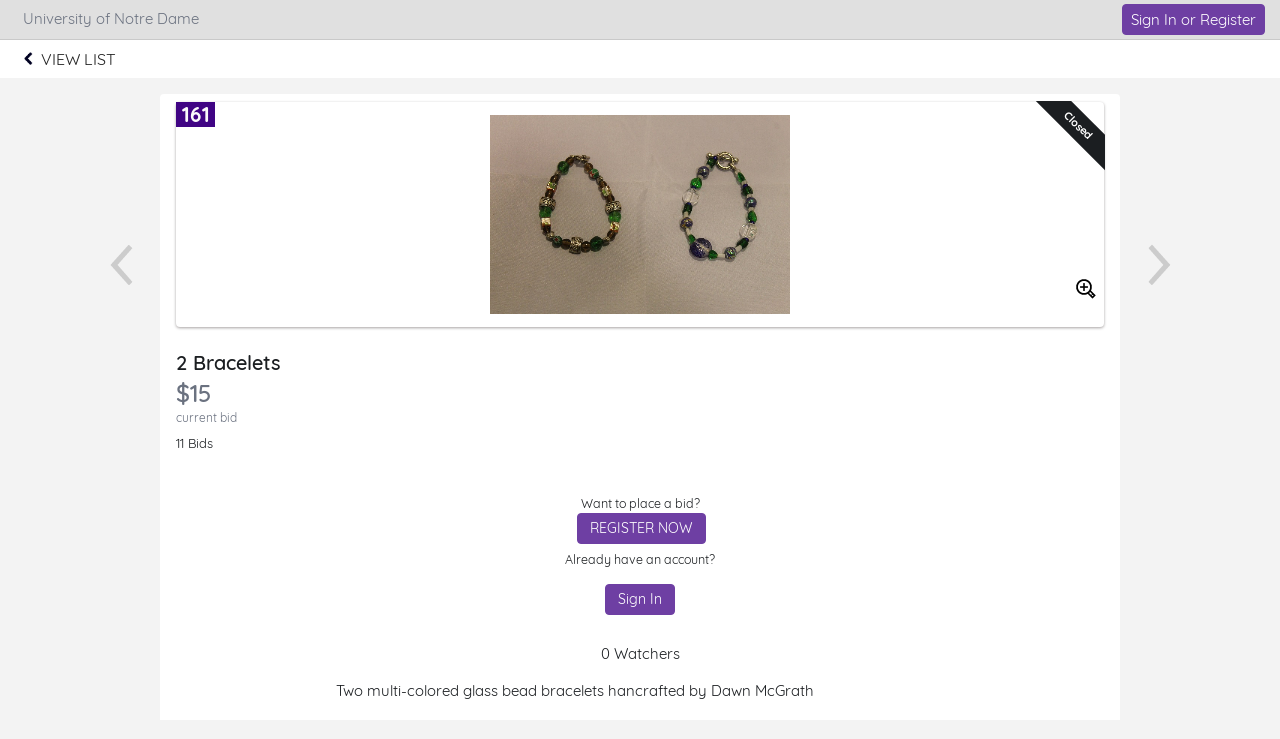

--- FILE ---
content_type: text/plain;charset=ISO-8859-1
request_url: https://e.givesmart.com/JavaScriptServlet
body_size: 170
content:
X-TOKEN:scavoUXn4L95vlSj-rnSbn96hbrTUB06y_zpiciaaHYAAAGb_Pi0wA